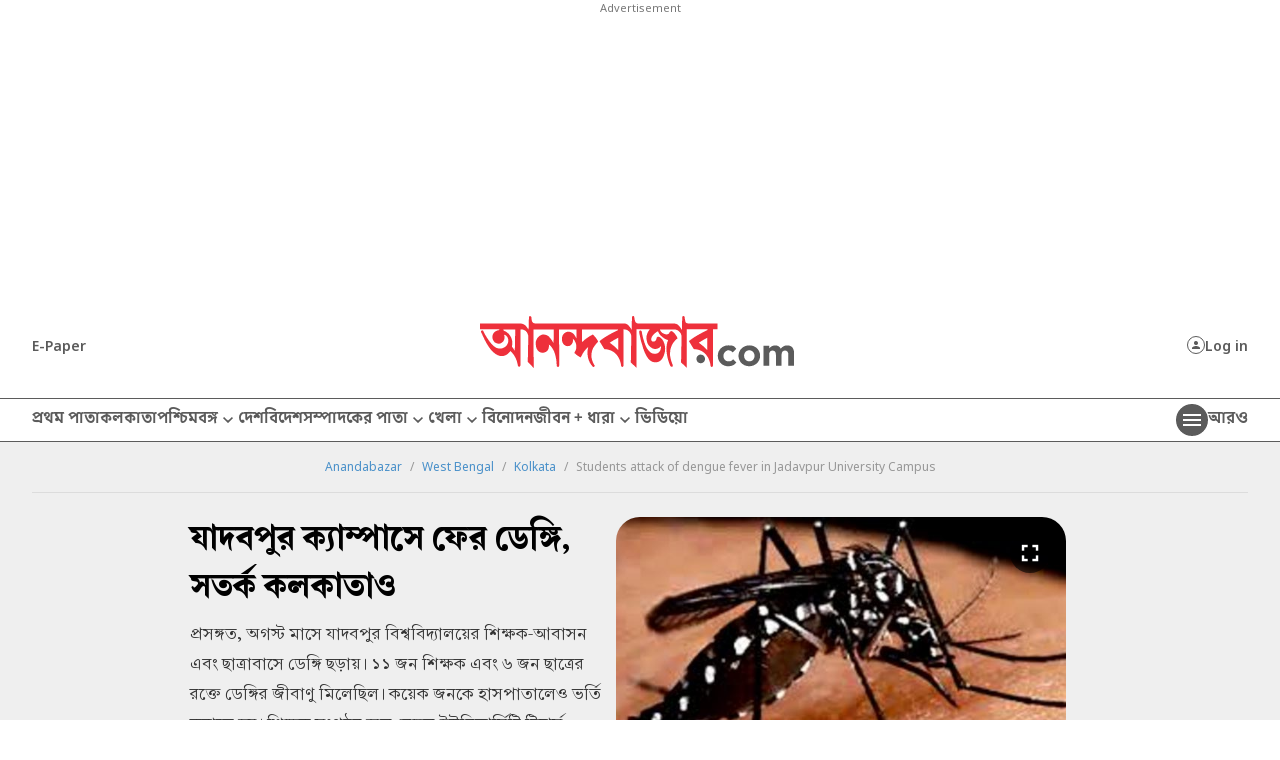

--- FILE ---
content_type: application/javascript; charset=utf-8
request_url: https://fundingchoicesmessages.google.com/f/AGSKWxUEQcu-q-Pn4J_Tmx2GxO8fbeQsXCEaaedbr65YUw1nyT71FKSrA501NNz97Oo50e7jtYDQqjCRmxznCcr9xYLFtgyfW50RXhlKXwXsua-T1u_BCgZ-hrotC9E_4ZyKmTS8JHWkGoraBlfI8AfPtPri37st8woZB60WeFGo1rw_twnWgAsIsVB5w4h_/_/ad/pong?/ad?pos_/bnrsrv./adb_detector./flash/ad_
body_size: -1291
content:
window['abee0938-8872-43c0-b45e-f4e2556d0f69'] = true;